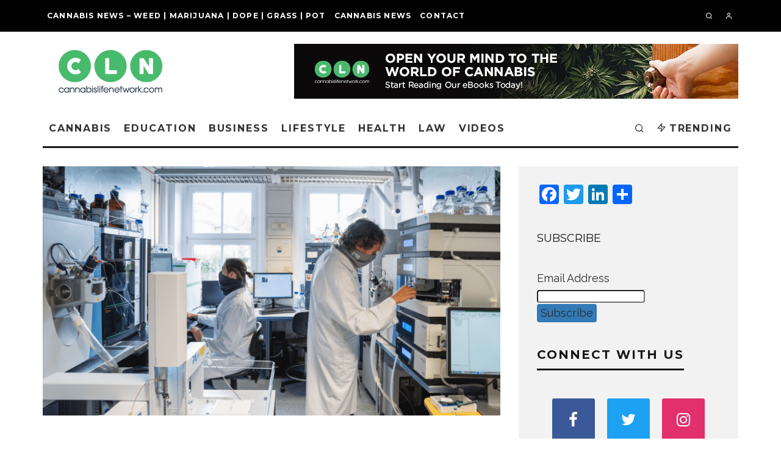

--- FILE ---
content_type: text/css
request_url: https://cannabislifenetwork.com/wp-content/plugins/facebook-page-promoter-lightbox-premium/includes/featherlight/featherlight.min.css?ver=6.2.8
body_size: 558
content:
@media all{html.arvnoscroll{overflow:hidden}.arevicofl *{-moz-box-sizing:border-box;-webkit-box-sizing:border-box;box-sizing:border-box}.ArevicoModal{display:none;position:fixed;top:0;right:0;bottom:0;left:0;z-index:2147483646;text-align:center;white-space:nowrap;background:0 0;overflow-y:auto}.ArevicoModal-bg{display:none;position:fixed;top:0;right:0;bottom:0;left:0;z-index:2147483600;text-align:center;white-space:nowrap;background:#333;opacity:.8}.ArevicoModal:before{content:'';display:inline-block;height:100%;vertical-align:middle;margin-right:-.25em}.ArevicoModal .ArevicoModal-content{position:relative;text-align:left;vertical-align:middle;display:inline-block;margin-left:5%;margin-right:5%;background:#fff;overflow:visible;white-space:normal;-webkit-box-shadow:0 10px 25px rgba(0,0,0,.5);-moz-box-shadow:0 10px 25px rgba(0,0,0,.5);box-shadow:0 10px 25px rgba(0,0,0,.5)}.ArevicoModal .ArevicoModal-inner{display:block}.ArevicoModal .ArevicoModal-close-icon{position:absolute;z-index:214748369;top:-15px;right:-15px;line-height:30px;width:30px;height:30px;content:'&nbsp;' cursor:pointer;text-align:center;font-family:Arial,sans-serif;background:url(close.png);color:#000}.ArevicoModal iframe{border:none}}@media only screen and (max-width:1024px){.ArevicoModal .ArevicoModal-content{margin-left:10px;margin-right:10px;max-height:98%}}